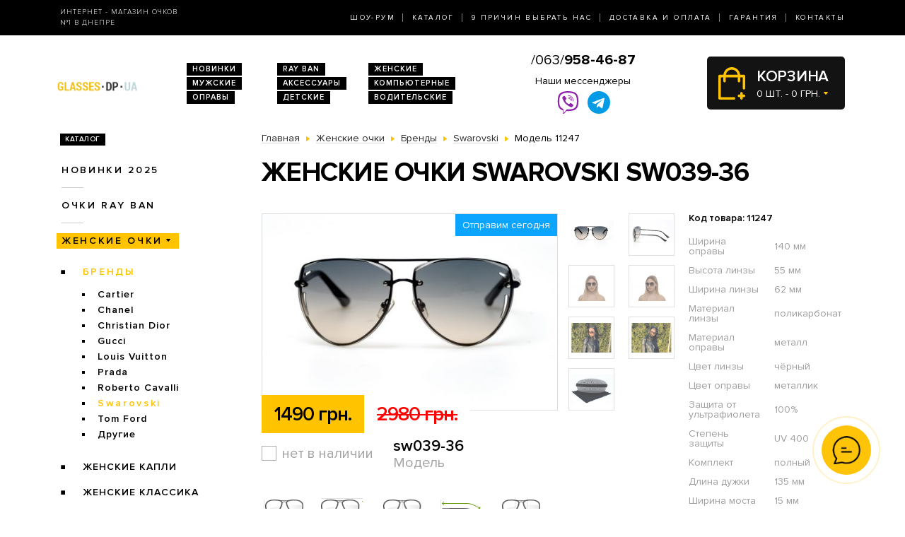

--- FILE ---
content_type: text/html; charset=utf-8
request_url: https://glasses.dp.ua/zhenskie-ochki/brendi/swarovski/modely-sw039-36/
body_size: 7101
content:
<!DOCTYPE html>
<html lang="ru" dir="ltr">    
    
<head>
	<meta charset="utf-8" />
	<meta name="viewport" content="width=device-width, initial-scale=1">
	<link href="/favicon.ico" rel="shortcut icon" type="image/x-icon" />
	<title>Очки Модель sw039-36  - магазин солнцезащитных очков в Днепре</title>
	<base href="https://glasses.dp.ua/" />
		<meta name="description" content="Женские очки Swarovski sw039-36 ➨Одесса. Огромный ассортимент. 100% гарантия качества. Доставка по всей Украине. ✓ Заходите!" />
		<link rel="stylesheet" href="/catalog/view/theme/2020/dist/css/libs.min.css?v=1.3">
	<link rel="stylesheet" href="/catalog/view/theme/2020/dist/css/main.min.css?v=1.3">
</head>
<body>
	<header class="header">
		<div class="topbar d-none d-md-block">
			<div class="container-lg h-100">
				<div class="row justify-content-between align-items-center h-100">
					<div class="col-xl-3 text-center text-xl-left d-none d-lg-block">
						<div class="topbar-slogan">Интернет - магазин очков <br>№1 в Днепре</div>
					</div>
					<div class="col">
						<nav>
							<ul class="topbar-nav list-unstyled text-center text-xl-right m-0">
								<li><a href="/about/">Шоу-Рум</a></li>
								<li><a href="/ray-ban/">Каталог</a></li>
								<li><a href="/why-us/">9 Причин выбрать нас</a></li>
								<li><a href="/delivery/">Доставка и оплата</a></li>
								<li><a href="/guarantee/">Гарантия</a></li>
								<li><a href="/contacts/">Контакты</a></li>
							</ul>
						</nav>
					</div>
				</div>
			</div>
		</div>
		
		<div class="header-compact d-flex justify-content-between flex-column">
			<div class="header-top">
				<div class="container h-100">
					<div class="row align-items-center flex-sm-nowrap h-100">
						<div class="navbar-light col d-block d-md-none flex-grow-0 order-xs-1">
							<button class="navbar-toggler open-slide-menu" type="button">
								<span class="navbar-toggler-icon"></span>
							</button>
						</div>
						<div class="col flex-sm-grow-0 p-xs-0 order-xs-2">
							<div class="header-top-logo text-center text-sm-left">
																	<a href="/">
										<img alt="Интернет-магазин солнцезащитных очков" title="Интернет-магазин солнцезащитных очков glasses.dp.ua" src="https://glasses.dp.ua/image/logo/glasses-dp-ua-yellow.png">
									</a>
								 
							</div>
						</div>
						<div class="col d-none d-md-block">
							<ul class="header-top-links list-unstyled m-0 d-flex flex-wrap">
																<li><a href="/novinki/">Новинки</a></li>
								<li><a href="/ray-ban/">RAY BAN</a></li>
								<li><a href="/zhenskie-ochki/">Женские</a></li>
								<li><a href="/muzhskie-ochki/">Мужские</a></li>
								<li><a href="/aksessuari/">Аксессуары</a></li>
								<li><a href="/ochki-dlya-kompyyutera/">Компьютерные</a></li>
								<li><a href="/opravi/">Оправы</a></li>
								<li><a href="/detskie/">Детские</a></li>
								<li><a href="/voditelyskie-ochki/">Водительские</a></li>
							</ul>
						</div>
						
						<div class="col p-xs-0 text-center order-xs-4 flex-fill">
						    <a style="font-size:20px;white-space:nowrap;" href="tel:380639584687">/063/<b>958-46-87</b></a>
							<div class="w-100 pt-1">
								<div class="text-bold mb-1 d-none d-lg-block">Наши мессенджеры</div>
								<ul class="messengers-list d-flex flex-row flex-nowrap align-items-center justify-content-center mb-md-1">
									<li>
										<a href="viber://chat?number=+380962823838">
											<img loading="lazy" class="messengers-img" src="/catalog/view/theme/2020/dist/img/viber.svg">
										</a>
									</li>
									<li>
										<a href="tg://resolve?domain=Glasses38">
											<img loading="lazy" class="messengers-img" src="/catalog/view/theme/2020/dist/img/telegram.svg">
										</a>
									</li>
								</ul>
							</div>
													</div>
						
						<div class="col flex-grow-0 order-xs-3">
							<div id="cart" class="cart d-flex align-items-center position-relative" data-toggle="dropdown" aria-haspopup="true" aria-expanded="false">
  <span class="cart-totals-xs-count d-lg-none"></span>
  <div id="cartCaret" class="cart-content text-uppercase d-none d-lg-block">
    <div class="cart-title">Корзина</div>
    <div id="cart-total" class="cart-short-info">0 шт. - 0 грн.</div>
  </div>
        <div class="cart-dropdown dropdown-menu dropdown-menu-right" aria-labelledby="cart" style="">
                    <div class="mini-cart-info-empty text-center"><span>Корзина покупок пуста!</span></div>
              </div>
      </div>
<i class="far fa-window-close"></i>
						</div>
					</div>
				</div>
			</div>
					</div>
	</header>
	<body>    <main class="main">
        <section class="section category pt-0">
            <div class="container">
                <div class="row">
                                            <div class="d-none d-lg-block col-md-3">
                            <div id="column-left" class="left_menu" >
    <div class="sidebar-categories">

  <div class="sidebar-title d-inline-block text-uppercase">Каталог</div>

  <ul class="sidebar-list list-unstyled">
            <li class="sidebar-item">
      
                                  <a href="https://glasses.dp.ua/novinki/" class="no-active">Новинки 2025</a>
                    
                <ul class="sidebar-sublist list-unstyled">
                    <li class="sidebar-item">
                          <a href="https://glasses.dp.ua/novinki/uniseks/">унисекс</a>
                                    </li>
                    <li class="sidebar-item">
                          <a href="https://glasses.dp.ua/novinki/zhenskie/">женские</a>
                                    </li>
                    <li class="sidebar-item">
                          <a href="https://glasses.dp.ua/novinki/muzhskie/">мужские</a>
                                    </li>
                  </ul>
              </li>
            <li class="sidebar-item">
      
                                  <a href="https://glasses.dp.ua/ray-ban/" class="no-active">Очки RAY BAN</a>
                    
                <ul class="sidebar-sublist list-unstyled">
                    <li class="sidebar-item">
                          <a href="https://glasses.dp.ua/ray-ban/ray-ban-aviatori-kapli-/">Aviator</a>
                                    </li>
                    <li class="sidebar-item">
                          <a href="https://glasses.dp.ua/ray-ban/ray-ban-kruglie/">Round Metal</a>
                                    </li>
                    <li class="sidebar-item">
                          <a href="https://glasses.dp.ua/ray-ban/ray-ban-vayfaeri/">Wayfarer</a>
                                    </li>
                    <li class="sidebar-item">
                          <a href="https://glasses.dp.ua/ray-ban/clubmasters/">Clubmaster</a>
                                    </li>
                  </ul>
              </li>
            <li class="sidebar-item">
      
                                                    <a href="https://glasses.dp.ua/zhenskie-ochki/"  class="sidebar-item-active">Женские очки</a>
                                  
                <ul class="sidebar-sublist list-unstyled">
                    <li class="sidebar-item">
                                            <a href="https://glasses.dp.ua/zhenskie-ochki/brendi/" class="sidebar-sublist-item-active">Бренды</a>
                                                          <ul class="sidebar-sublist">
                                            <li>
                                                        <a href="https://glasses.dp.ua/zhenskie-ochki/brendi/cartier/">Cartier</a>
                                                </li>
                                            <li>
                                                        <a href="https://glasses.dp.ua/zhenskie-ochki/brendi/chanel/">Chanel</a>
                                                </li>
                                            <li>
                                                        <a href="https://glasses.dp.ua/zhenskie-ochki/brendi/christian-dior/">Christian Dior</a>
                                                </li>
                                            <li>
                                                        <a href="https://glasses.dp.ua/zhenskie-ochki/brendi/gucci/">Gucci</a>
                                                </li>
                                            <li>
                                                        <a href="https://glasses.dp.ua/zhenskie-ochki/brendi/louis-vuitton/">Louis Vuitton</a>
                                                </li>
                                            <li>
                                                        <a href="https://glasses.dp.ua/zhenskie-ochki/brendi/prada/">Prada</a>
                                                </li>
                                            <li>
                                                        <a href="https://glasses.dp.ua/zhenskie-ochki/brendi/roberto-cavalli/">Roberto Cavalli</a>
                                                </li>
                                            <li>
                                                                                          <a href="https://glasses.dp.ua/zhenskie-ochki/brendi/swarovski/" class="sidebar-sublist-item-active">Swarovski</a>
                              
                                                </li>
                                            <li>
                                                        <a href="https://glasses.dp.ua/zhenskie-ochki/brendi/tom-ford/">Tom Ford</a>
                                                </li>
                                            <li>
                                                        <a href="https://glasses.dp.ua/zhenskie-ochki/brendi/drugie/">Другие</a>
                                                </li>
                                        </ul>
                        </li>
                    <li class="sidebar-item">
                          <a href="https://glasses.dp.ua/zhenskie-ochki/zhenskie-kapli/">Женские Капли</a>
                                    </li>
                    <li class="sidebar-item">
                          <a href="https://glasses.dp.ua/zhenskie-ochki/zhenskie-klassika/">Женские Классика</a>
                                    </li>
                  </ul>
              </li>
            <li class="sidebar-item">
      
                                  <a href="https://glasses.dp.ua/muzhskie-ochki/" class="no-active">Мужские очки</a>
                    
                <ul class="sidebar-sublist list-unstyled">
                    <li class="sidebar-item">
                          <a href="https://glasses.dp.ua/muzhskie-ochki/brendi/">Брендовые</a>
                                            <ul class="sidebar-sublist">
                                            <li>
                                                        <a href="https://glasses.dp.ua/muzhskie-ochki/brendi/cartier/">Cartier</a>
                                                </li>
                                            <li>
                                                        <a href="https://glasses.dp.ua/muzhskie-ochki/brendi/christian-dior/">Christian Dior</a>
                                                </li>
                                            <li>
                                                        <a href="https://glasses.dp.ua/muzhskie-ochki/brendi/chrome-hearts/">Chrome Hearts</a>
                                                </li>
                                            <li>
                                                        <a href="https://glasses.dp.ua/muzhskie-ochki/brendi/ferrari/">Ferrari</a>
                                                </li>
                                            <li>
                                                        <a href="https://glasses.dp.ua/muzhskie-ochki/brendi/porsche-design/">Porsche Design</a>
                                                </li>
                                            <li>
                                                        <a href="https://glasses.dp.ua/muzhskie-ochki/brendi/prada/">Prada</a>
                                                </li>
                                            <li>
                                                        <a href="https://glasses.dp.ua/muzhskie-ochki/brendi/drugie/">Другие</a>
                                                </li>
                                        </ul>
                        </li>
                    <li class="sidebar-item">
                          <a href="https://glasses.dp.ua/muzhskie-ochki/muzhskie-kapli/">Капли</a>
                                    </li>
                    <li class="sidebar-item">
                          <a href="https://glasses.dp.ua/muzhskie-ochki/muzhskie-klassika/">Классика</a>
                                    </li>
                    <li class="sidebar-item">
                          <a href="https://glasses.dp.ua/muzhskie-ochki/muzhskie-sport/">Спорт</a>
                                    </li>
                    <li class="sidebar-item">
                          <a href="https://glasses.dp.ua/muzhskie-ochki/muzhskie-hameleoni/">Хамелеоны</a>
                                    </li>
                  </ul>
              </li>
            <li class="sidebar-item">
      
                                <a href="https://glasses.dp.ua/imidzhevyye-ochki/" class="no-active">Имиджевые</a>
                  
              </li>
            <li class="sidebar-item">
      
                                <a href="https://glasses.dp.ua/voditelyskie-ochki/" class="no-active">Очки для водителей</a>
                  
                <ul class="sidebar-sublist list-unstyled">
                    <li class="sidebar-item">
                          <a href="https://glasses.dp.ua/voditelyskie-ochki/voditelyskie-ochki-aviator/">Авиатор</a>
                                    </li>
                    <li class="sidebar-item">
                          <a href="https://glasses.dp.ua/voditelyskie-ochki/voditelyskie-ochki-premium/">Премиум</a>
                                    </li>
                    <li class="sidebar-item">
                          <a href="https://glasses.dp.ua/voditelyskie-ochki/voditelyskie-ochki-sport/">Спорт</a>
                                    </li>
                    <li class="sidebar-item">
                          <a href="https://glasses.dp.ua/voditelyskie-ochki/voditelyskie-ochki-standart/">Стандарт</a>
                                    </li>
                  </ul>
              </li>
            <li class="sidebar-item">
      
                                <a href="https://glasses.dp.ua/ochki-dlya-kompyyutera/" class="no-active">Очки для компьютера</a>
                  
              </li>
            <li class="sidebar-item">
      
                                <a href="https://glasses.dp.ua/opravi/" class="no-active">Оправы</a>
                  
                <ul class="sidebar-sublist list-unstyled">
                    <li class="sidebar-item">
                          <a href="https://glasses.dp.ua/opravi/zhenskie/">Женские</a>
                                            <ul class="sidebar-sublist">
                                            <li>
                                                        <a href="https://glasses.dp.ua/opravi/zhenskie/alanie/">Alanie</a>
                                                </li>
                                            <li>
                                                        <a href="https://glasses.dp.ua/opravi/zhenskie/armani/">Armani</a>
                                                </li>
                                            <li>
                                                        <a href="https://glasses.dp.ua/opravi/zhenskie/chanel/">Chanel</a>
                                                </li>
                                            <li>
                                                        <a href="https://glasses.dp.ua/opravi/zhenskie/gucci/">Gucci</a>
                                                </li>
                                        </ul>
                        </li>
                    <li class="sidebar-item">
                          <a href="https://glasses.dp.ua/opravi/muzhskie/">Мужские</a>
                                            <ul class="sidebar-sublist">
                                            <li>
                                                        <a href="https://glasses.dp.ua/opravi/muzhskie/kind/">Kind</a>
                                                </li>
                                        </ul>
                        </li>
                    <li class="sidebar-item">
                          <a href="https://glasses.dp.ua/opravi/uniseks/">Унисекс</a>
                                            <ul class="sidebar-sublist">
                                            <li>
                                                        <a href="https://glasses.dp.ua/opravi/uniseks/kind/">Kind</a>
                                                </li>
                                        </ul>
                        </li>
                  </ul>
              </li>
            <li class="sidebar-item">
      
                                <a href="https://glasses.dp.ua/detskie/" class="no-active">Детские очки</a>
                  
              </li>
            <li class="sidebar-item">
      
                                <a href="https://glasses.dp.ua/aksessuari/" class="no-active">Аксессуары для очков</a>
                  
              </li>
            <li class="sidebar-item">
      
                                <a href="https://glasses.dp.ua/sale/" class="no-active">Распродажа</a>
                  
                <ul class="sidebar-sublist list-unstyled">
                    <li class="sidebar-item">
                          <a href="https://glasses.dp.ua/sale/zhenskiye-ochki/">Женские очки</a>
                                    </li>
                    <li class="sidebar-item">
                          <a href="https://glasses.dp.ua/sale/muzhskiye-ochki/">Мужские очки</a>
                                    </li>
                  </ul>
              </li>
          </ul>
</div>  











</div>

                        </div>
                                        <div class="col-lg-9">
                        
                        <div class="breadcrumbs">
                            <ul class="list-inline">
                                
                                    
                                                                            <li class="breadcrumbs-item list-inline-item" itemtype="http://data-vocabulary.org/Breadcrumb" itemscope="itemscope" >
                                            <a href="https://glasses.dp.ua/" itemprop="url" >
                                                <span itemprop="title">Главная</span>
                                            </a>
                                        </li>
                                    
                                
                                    
                                                                            <li class="breadcrumbs-item list-inline-item" itemtype="http://data-vocabulary.org/Breadcrumb" itemscope="itemscope" >
                                            <a href="https://glasses.dp.ua/zhenskie-ochki/" itemprop="url" >
                                                <span itemprop="title">Женские очки</span>
                                            </a>
                                        </li>
                                    
                                
                                    
                                                                            <li class="breadcrumbs-item list-inline-item" itemtype="http://data-vocabulary.org/Breadcrumb" itemscope="itemscope" >
                                            <a href="https://glasses.dp.ua/zhenskie-ochki/brendi/" itemprop="url" >
                                                <span itemprop="title">Бренды</span>
                                            </a>
                                        </li>
                                    
                                
                                    
                                                                            <li class="breadcrumbs-item list-inline-item" itemtype="http://data-vocabulary.org/Breadcrumb" itemscope="itemscope" >
                                            <a href="https://glasses.dp.ua/zhenskie-ochki/brendi/swarovski/" itemprop="url" >
                                                <span itemprop="title">Swarovski</span>
                                            </a>
                                        </li>
                                    
                                
                                    
                                                                            <li class="list-inline-item">
                                            <span itemprop="title">Модель 11247</span>
                                        </li>
                                    
                                                            </ul>
                        </div>

                        <h1>Женские очки Swarovski sw039-36</h1>

                        
    <div class="product row mb-2 mb-md-5" itemtype="http://schema.org/Product" itemscope>
    <div class="col product-left">
        <meta itemprop="name" content="Женские очки Swarovski sw039-36">
        <meta itemprop="sku" content="sw039-36">
        <div class="row">
            <div class="col-md-9">
                <div class="product-img position-relative">
                    <div id="send-today" class="d-none">Отправим сегодня</div>
                    <style>#send-today{display: block;position: absolute;top: 0;right: 0;z-index: 10;padding: 5px 10px;background-color: #0ba4ff;color: #fff;}</style>
                    <script>function checkTimeAndDay(){let e=new Date,n=e.getDay(),d=new Date(e.toLocaleString("en-US",{timeZone:"Europe/Kiev"})),s=d.getHours(),t=document.getElementById("send-today");n>=1&&n<=5&&s>=0&&s<=17?(t.classList.add("d-flex"),t.classList.remove("d-none")):(t.classList.add("d-none"),t.classList.remove("d-flex"))}window.onload=checkTimeAndDay;</script>
                                            <div class="product-slick-img">
                                                            <a href="https://glasses.dp.ua/image/cache/190330/SKD_7442-720x480.jpg" title="Женские очки Swarovski sw039-36" data-lightbox="image-1">
                                    <img itemprop="image" src="https://glasses.dp.ua/image/cache/190330/SKD_7442-491x327.jpg" title="Женские очки Swarovski sw039-36" alt="Женские очки Swarovski sw039-36">
                                </a>
                                                            <a href="https://glasses.dp.ua/image/cache/190330/SKD_7443-720x480.jpg" title="Женские очки Swarovski sw039-36" data-lightbox="image-1">
                                    <img itemprop="image" src="https://glasses.dp.ua/image/cache/190330/SKD_7443-491x327.jpg" title="Женские очки Swarovski sw039-36" alt="Женские очки Swarovski sw039-36">
                                </a>
                                                            <a href="https://glasses.dp.ua/image/cache/190403/SKD_8436-720x480.JPG" title="Женские очки Swarovski sw039-36" data-lightbox="image-1">
                                    <img itemprop="image" src="https://glasses.dp.ua/image/cache/190403/SKD_8436-491x327.JPG" title="Женские очки Swarovski sw039-36" alt="Женские очки Swarovski sw039-36">
                                </a>
                                                            <a href="https://glasses.dp.ua/image/cache/190403/SKD_8437-720x480.JPG" title="Женские очки Swarovski sw039-36" data-lightbox="image-1">
                                    <img itemprop="image" src="https://glasses.dp.ua/image/cache/190403/SKD_8437-491x327.JPG" title="Женские очки Swarovski sw039-36" alt="Женские очки Swarovski sw039-36">
                                </a>
                                                            <a href="https://glasses.dp.ua/image/cache/190513/IMG_2679-720x480.jpeg" title="Женские очки Swarovski sw039-36" data-lightbox="image-1">
                                    <img itemprop="image" src="https://glasses.dp.ua/image/cache/190513/IMG_2679-491x327.jpeg" title="Женские очки Swarovski sw039-36" alt="Женские очки Swarovski sw039-36">
                                </a>
                                                            <a href="https://glasses.dp.ua/image/cache/190513/IMG_2680-720x480.jpeg" title="Женские очки Swarovski sw039-36" data-lightbox="image-1">
                                    <img itemprop="image" src="https://glasses.dp.ua/image/cache/190513/IMG_2680-491x327.jpeg" title="Женские очки Swarovski sw039-36" alt="Женские очки Swarovski sw039-36">
                                </a>
                                                            <a href="https://glasses.dp.ua/image/cache/ch1-720x480.jpg" title="Женские очки Swarovski sw039-36" data-lightbox="image-1">
                                    <img itemprop="image" src="https://glasses.dp.ua/image/cache/ch1-491x327.jpg" title="Женские очки Swarovski sw039-36" alt="Женские очки Swarovski sw039-36">
                                </a>
                                                    </div>
                                                                            </div>
            </div>
            <div class="col-md-3">
                                    <div class="product-imgs-wrapper d-flex flex-wrap justify-content-start justify-content-md-between align-content-between">
                                            <div class="product-img-item  active" data-index="0">
                            <img src="https://glasses.dp.ua/image/cache/190330/SKD_7442-225x150.jpg" title="Женские очки Swarovski sw039-36" alt="Женские очки Swarovski sw039-36" />
                        </div>
                                            <div class="product-img-item " data-index="1">
                            <img src="https://glasses.dp.ua/image/cache/190330/SKD_7443-225x150.jpg" title="Женские очки Swarovski sw039-36" alt="Женские очки Swarovski sw039-36" />
                        </div>
                                            <div class="product-img-item " data-index="2">
                            <img src="https://glasses.dp.ua/image/cache/190403/SKD_8436-225x150.JPG" title="Женские очки Swarovski sw039-36" alt="Женские очки Swarovski sw039-36" />
                        </div>
                                            <div class="product-img-item " data-index="3">
                            <img src="https://glasses.dp.ua/image/cache/190403/SKD_8437-225x150.JPG" title="Женские очки Swarovski sw039-36" alt="Женские очки Swarovski sw039-36" />
                        </div>
                                            <div class="product-img-item " data-index="4">
                            <img src="https://glasses.dp.ua/image/cache/190513/IMG_2679-225x150.jpeg" title="Женские очки Swarovski sw039-36" alt="Женские очки Swarovski sw039-36" />
                        </div>
                                            <div class="product-img-item " data-index="5">
                            <img src="https://glasses.dp.ua/image/cache/190513/IMG_2680-225x150.jpeg" title="Женские очки Swarovski sw039-36" alt="Женские очки Swarovski sw039-36" />
                        </div>
                                            <div class="product-img-item " data-index="6">
                            <img src="https://glasses.dp.ua/image/cache/ch1-225x150.jpg" title="Женские очки Swarovski sw039-36" alt="Женские очки Swarovski sw039-36" />
                        </div>
                                                            </div>
                            </div>
            <div class="col-md-9">
                <div class="product-buy">
                                            <div class="product-prices d-flex">
                                                            <div class="product-price product-price-new">1490 грн.</div>
                                <div class="product-price product-price-old">2980 грн.</div>
                                                    </div>
                                        <div class="product-button-model d-flex flex-wrap flex-sm-nowrap">
                        <input type="hidden" name="product_id" size="2" value="11247" />
													<div class="product-availability product-availability-not-available d-flex align-items-center">нет в наличии</div>
						                        <div class="product-model">
                            <div class="product-code">sw039-36</div>
                            Модель
                        </div>
                    </div>
                </div>
                            </div>

        </div>
    </div>
    <div class="col product-right">
        <div class="product-code">Код товара: 11247</div>
        <div class="product-table">
            <table itemprop="description">
                                    <tr>
                        <td>Ширина оправы</td>
                        <td>140 мм</td>
                    </tr>
                                    <tr>
                        <td>Высота линзы</td>
                        <td>55 мм</td>
                    </tr>
                                    <tr>
                        <td>Ширина линзы</td>
                        <td>62 мм</td>
                    </tr>
                                    <tr>
                        <td>Материал линзы</td>
                        <td>поликарбонат</td>
                    </tr>
                                    <tr>
                        <td>Материал оправы</td>
                        <td>металл</td>
                    </tr>
                                    <tr>
                        <td>Цвет линзы</td>
                        <td>чёрный</td>
                    </tr>
                                    <tr>
                        <td>Цвет оправы</td>
                        <td>металлик</td>
                    </tr>
                                    <tr>
                        <td>Защита от ультрафиолета</td>
                        <td>100%</td>
                    </tr>
                                    <tr>
                        <td>Степень защиты</td>
                        <td>UV 400</td>
                    </tr>
                                    <tr>
                        <td>Комплект</td>
                        <td>полный</td>
                    </tr>
                                    <tr>
                        <td>Длина дужки</td>
                        <td>135 мм</td>
                    </tr>
                                    <tr>
                        <td>Ширина моста</td>
                        <td>15 мм</td>
                    </tr>
                            </table>
        </div>
    </div>
    <div class="col product-left">
        <div class="row">
            <div class="col-xl-9">
                <div class="product-size-params d-flex flex-wrap flex-sm-nowrap">
                                                                                            <div class="product-size-params-item width_oprava">140 мм</div>
                                                                                                                    <div class="product-size-params-item height_linza">55 мм</div>
                                                                                                                    <div class="product-size-params-item width_linza">62 мм</div>
                                                                                                                                                                                                                                                                                                                                                                                                                                                                                                                                                                                                                <div class="product-size-params-item length_ear">135 мм</div>
                                                                                                                    <div class="product-size-params-item width_bridge">15 мм</div>
                                                            </div>
                <div class="product-info d-flex flex-wrap">
                    <div class="product-info-left">
                        <div class="product-info-title text-uppercase delivery-icon d-flex">Доставка</div>
                        <div class="product-info-content">
                            <table class="product-info-table">
                                <tr>
                                    <td>Новая Почта по Украине</td>
                                    <td class="silver">по тарифам почты</td>
                                </tr>
                            </table>
                        </div>
                    </div>
                    <div class="product-info-right">
                        <div class="product-info-title text-uppercase payment-icon d-flex">Оплата</div>
                        <div class="product-info-content">
                            <ul class="list-unstyled">
                                <li>Наличными,</li>
                                <li>Наложенным платежом,</li>
                                <li>Перевод на карту</li>
                            </ul>
                        </div>
                    </div>
                    <div class="product-info-left">
                        <div class="product-info-title text-uppercase complect-icon d-flex">В комплект входит</div>
                        <div class="product-info-content">
                            <ol class="yellow-list yellow-list-bold list-unstyled">
                                                                    <li>очки высокого качества</li>
                                    <li>надежный твердый футляр</li>
                                    <li>салфетка из микрофибры</li>
                                                            </ol>
                        </div>
                    </div>
                </div>
            </div>
        </div>
    </div>
</div>
<div class="product-delivery-payment mb-2 mb-md-5">
    <div class="h3-wrapper">
        <div class="h3">Доставка и оплата</div>
    </div>
    <div class="row">
        <div class="col-sm-6 col-md-4">
            <div class="product-delivery-payment-img">
                <img src="/catalog/view/theme/2020/dist/img/delivery/nova-poshta.jpg" alt="Новая почта">
            </div>
            <div class="product-delivery-payment-content">
                <div class="product-delivery-payment-title text-uppercase"><span>Доставка Новой Почтой</span></div>
                <div class="product-delivery-payment-description">
                    <p>Скорость доставки в любое отделение Новой почты в Украине фиксируется оператором, но обычно не превышает 1-3 календарных дней.</p>
                    <p>Стоимость - по тарифам Новой&nbsp;Почты.</p>
                </div>
            </div>
        </div>
        <div class="col-sm-6 col-md-4">
            <div class="product-delivery-payment-img">
                <img src="/catalog/view/theme/2020/dist/img/delivery/cash.jpg" alt="Наличными">
            </div>
            <div class="product-delivery-payment-content">
                <div class="product-delivery-payment-title text-uppercase"><span>Наличными</span></div>
                <div class="product-delivery-payment-description">
                    <p>Наложенным платежом на Новой Почте (при себе необходимо иметь паспорт или водительское удостоверение)</p>
                </div>
            </div>
        </div>
        <div class="col-sm-6 col-md-4">
            <div class="product-delivery-payment-img">
                <img src="/catalog/view/theme/2020/dist/img/delivery/visa-mastercard.jpg" alt="Оплата картой">
            </div>
            <div class="product-delivery-payment-content">
                <div class="product-delivery-payment-title text-uppercase"><span>Visa и MasterCard</span></div>
                <div class="product-delivery-payment-description">
                    <p>Оплата заказа на карту Приват Банка.</p>
                    <p>Доставка товара возможна только после подтверждения платежа.</p>
                </div>
            </div>
        </div>
    </div>
</div>

                        
                    </div>
                </div>
                
            </div>
        </section>
        	<section class="section section-light-silver instagram">
		<div class="container">
			<div class="section-title d-flex align-items-center">
				<span class="section-title-lg section-title-lg-black">Instagram</span>
				<span class="section-title-sm section-title-sm-black">Follow us <br>@_glasses.ua_</span>
			</div>
			<!-- LightWidget WIDGET --><script src="https://cdn.lightwidget.com/widgets/lightwidget.js"></script><iframe src="https://cdn.lightwidget.com/widgets/9bbc5744d0855c8f9d3b7273f49548fe.html" scrolling="no" allowtransparency="true" class="lightwidget-widget" style="width:100%;border:0;overflow:hidden;"></iframe>
		</div>
	</section>

    </main>
    
<footer class="footer pb-4">
	<div class="container">
		<div class="row">
			<div class="col footer-col-logo">
				<div class="footer-logo text-center">
					<img alt="Интернет-магазин солнцезащитных очков" title="Интернет-магазин солнцезащитных очков glasses.dp.ua" src="https://glasses.dp.ua/image/logo/glasses-dp-ua-yellow.png">
					<div class="footer-logo-text">
						© 2009-2026 
						<br>Интернет-магазин <nobr>солнцезащитных очков</nobr> 
						<br>в Днепре glasses.dp.ua					</div>
				</div>
			</div>

			<div class="col footer-col-links">
				<div class="footer-title text-uppercase">Каталог</div>
				<ul class="footer-list list-unstyled">
					<li><a href="/novinki/">Новинки 2026</a></li>
					<li><a href="/ray-ban/">Очки Ray Ban</a></li>
					<li><a href="/zhenskie-ochki/">Женские очки</a></li>
					<li><a href="/voditelyskie-ochki">Очки для водителей</a></li>
					<li><a href="/ochki-dlya-kompyyu">Очки для компьютера</a></li>
					<li><a href="/opravi/">Оправы</a></li>
					<li><a href="/detskie/">Детские очки</a></li>
					<li><a href="/aksessuari/">Аксессуары для очков</a></li>
				</ul>
			</div>

			<div class="col footer-col-work-time">
				<div class="footer-title text-uppercase">Время работы</div>
				<div class="footer-work-days">
					Пн – Пт: с 10:00 до 19:00<br>
                    Сб и Вс: выходной
				</div>
								<div class="footer-pays">
					<img src="/catalog/view/theme/2020/dist/img/footer-pays.jpg" alt="Visa и MasterCard">
				</div>
			</div>
			
			<div class="col footer-col-contacts">
				<div class="footer-title text-uppercase">Телефоны</div>
				<img src="/catalog/view/theme/2020/dist/img/phones-3-black.jpg" alt="">
			</div>
			<div class="col footer-col-zirka">
				<div class="footer-zirka text-center text-md-right mt-3 mt-md-0">
					<img src="/catalog/view/theme/2020/dist/img/zirka.png" alt="Зiрка якостi">
				</div>
			</div>
		</div>
	</div>
</footer>

<div class="modal fade" id="cartmodal" tabindex="-1" role="dialog" aria-labelledby="myModalLabel" aria-hidden="true">
	<div class="modal-dialog modal-lg">
		<div class="modal-content"></div>
	</div>
</div>

<div class="slide-menu">
	<div class="slide-menu-wrapper">
		<button type="button" class="close close-slide-menu" data-dismiss="modal" aria-label="Close">
			<span aria-hidden="true">×</span>
		</button>
		<div class="slide-menu-top-links text-uppercase"></div>
		<div class="slide-menu-nav"></div> 
	</div>
</div>

<script src="/catalog/view/theme/2020/dist/js/libs.min.js?v=1.3"></script>
<script src="/catalog/view/theme/2020/dist/js/common.js?v=1.3"></script>


<!-- Global site tag (gtag.js) - Google Analytics - o4ki -->
<script async src="https://www.googletagmanager.com/gtag/js?id=UA-117978078-15"></script>
<script>
    window.dataLayer = window.dataLayer || [];
    function gtag(){dataLayer.push(arguments);}
    gtag('js', new Date());

    gtag('config', 'UA-117978078-15');
</script>
<div class="sp-cw-wrap" id="sp-cw">
	<div class="sp-cw-pulse"></div>
	<div class="sp-cw-icon">
		<i class="far fa-comments" aria-hidden="true"></i>
	</div>
	<div class="sp-cw-block">
		<ul class="sp-cw-list">
			<li>
				<a href="viber://chat?number=+380962823838" rel="nofollow" title="Наш вайбер">
					<span class="email-icon"><img src="/catalog/view/theme/2020/dist/img/sp/viber-1.svg" alt="/097/639-56-56"></span>
				</a>
			</li>
			<li>
				<a href="tg://resolve?domain=Glasses38" rel="nofollow" title="Наш телеграм">
					<span class="email-icon"><img src="/catalog/view/theme/2020/dist/img/sp/telegram-1.svg" alt="@Glasses38"></span>
				</a>
			</li>
		</ul>
	</div>
</div>
<div class="sp-cw-background" id="sp-cw-back"></div>
<script>
	var spClickSelector = document.querySelector('.sp-cw-icon');
	var spMainSelector = document.querySelector('#sp-cw');
	var spBgSelector = document.querySelector('#sp-cw-back');

	spClickSelector.addEventListener('click', function(){
		spBgSelector.classList.toggle('active');
		spClickSelector.classList.toggle('active');
		spMainSelector.classList.toggle('open');
	});

	spBgSelector.addEventListener('click', function(){
		spBgSelector.classList.remove('active');
		spClickSelector.classList.remove('active');
		spMainSelector.classList.remove('open');
	});
</script></body>
</html>